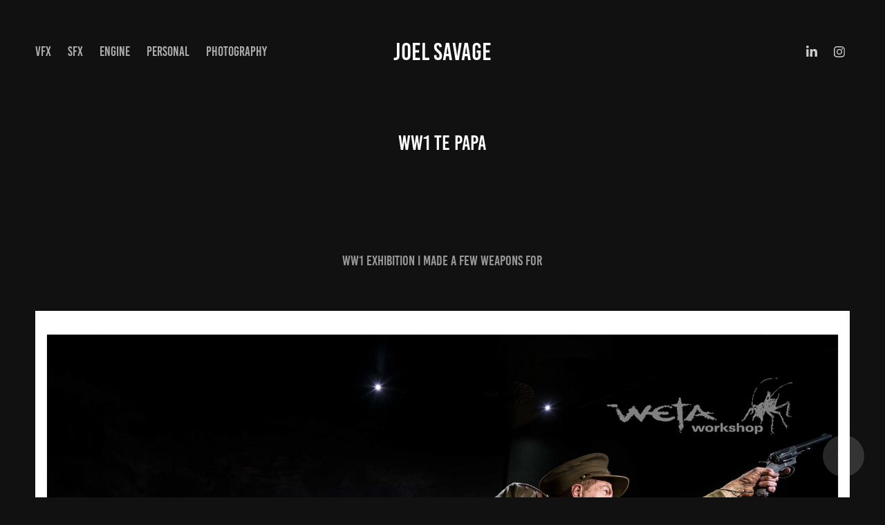

--- FILE ---
content_type: text/html; charset=utf-8
request_url: https://joelsavage.com/ww1-te-papa
body_size: 8896
content:
<!DOCTYPE HTML>
<html lang="en-US">
<head>
  <meta charset="UTF-8" />
  <meta name="viewport" content="width=device-width, initial-scale=1" />
      <meta name="twitter:card"  content="summary_large_image" />
      <meta name="twitter:site"  content="@AdobePortfolio" />
      <meta  property="og:title" content="Joel Savage - WW1 Te Papa" />
      <meta  property="og:image" content="https://pro2-bar-s3-cdn-cf4.myportfolio.com/ee1bd401396c7af42e9f4440a1a53cd4/ff781b88-e146-42b5-81b3-e32be248e049_car_16x9.jpg?h=8e9922962d50548489faa1f8b04c4e5c" />
      <link rel="icon" href="[data-uri]"  />
      <link rel="stylesheet" href="/dist/css/main.css" type="text/css" />
      <link rel="stylesheet" href="https://pro2-bar-s3-cdn-cf6.myportfolio.com/ee1bd401396c7af42e9f4440a1a53cd4/717829a48b5fad64747b7bf2f577ae731614028257.css?h=83bc0c237c4cf541d63f8f03f2abf21a" type="text/css" />
    <link rel="canonical" href="https://joelsavage.com/ww1-te-papa" />
      <title>Joel Savage - WW1 Te Papa</title>
    <script type="text/javascript" src="//use.typekit.net/ik/[base64].js?cb=35f77bfb8b50944859ea3d3804e7194e7a3173fb" async onload="
    try {
      window.Typekit.load();
    } catch (e) {
      console.warn('Typekit not loaded.');
    }
    "></script>
</head>
  <body class="transition-enabled">  <div class='page-background-video page-background-video-with-panel'>
  </div>
  <div class="js-responsive-nav">
    <div class="responsive-nav has-social">
      <div class="close-responsive-click-area js-close-responsive-nav">
        <div class="close-responsive-button"></div>
      </div>
          <nav class="nav-container" data-hover-hint="nav" data-hover-hint-placement="bottom-start">
                <div class="gallery-title"><a href="/vfx" >VFX</a></div>
                <div class="gallery-title"><a href="/sfx" >SFX</a></div>
                <div class="gallery-title"><a href="/game" >ENGINE</a></div>
                <div class="gallery-title"><a href="/personal" >PERSONAL</a></div>
      <div class="link-title">
        <a href="https://www.flickr.com/photos/188700851@N02/">PHOTOGRAPHY</a>
      </div>
          </nav>
        <div class="social pf-nav-social" data-context="theme.nav" data-hover-hint="navSocialIcons" data-hover-hint-placement="bottom-start">
          <ul>
                  <li>
                    <a href="https://www.linkedin.com/in/joel-savage-1b4b327b/" target="_blank">
                      <svg version="1.1" id="Layer_1" xmlns="http://www.w3.org/2000/svg" xmlns:xlink="http://www.w3.org/1999/xlink" viewBox="0 0 30 24" style="enable-background:new 0 0 30 24;" xml:space="preserve" class="icon">
                      <path id="path-1_24_" d="M19.6,19v-5.8c0-1.4-0.5-2.4-1.7-2.4c-1,0-1.5,0.7-1.8,1.3C16,12.3,16,12.6,16,13v6h-3.4
                        c0,0,0.1-9.8,0-10.8H16v1.5c0,0,0,0,0,0h0v0C16.4,9,17.2,7.9,19,7.9c2.3,0,4,1.5,4,4.9V19H19.6z M8.9,6.7L8.9,6.7
                        C7.7,6.7,7,5.9,7,4.9C7,3.8,7.8,3,8.9,3s1.9,0.8,1.9,1.9C10.9,5.9,10.1,6.7,8.9,6.7z M10.6,19H7.2V8.2h3.4V19z"/>
                      </svg>
                    </a>
                  </li>
                  <li>
                    <a href="https://www.instagram.com/jaysavaage/?hl=en" target="_blank">
                      <svg version="1.1" id="Layer_1" xmlns="http://www.w3.org/2000/svg" xmlns:xlink="http://www.w3.org/1999/xlink" viewBox="0 0 30 24" style="enable-background:new 0 0 30 24;" xml:space="preserve" class="icon">
                      <g>
                        <path d="M15,5.4c2.1,0,2.4,0,3.2,0c0.8,0,1.2,0.2,1.5,0.3c0.4,0.1,0.6,0.3,0.9,0.6c0.3,0.3,0.5,0.5,0.6,0.9
                          c0.1,0.3,0.2,0.7,0.3,1.5c0,0.8,0,1.1,0,3.2s0,2.4,0,3.2c0,0.8-0.2,1.2-0.3,1.5c-0.1,0.4-0.3,0.6-0.6,0.9c-0.3,0.3-0.5,0.5-0.9,0.6
                          c-0.3,0.1-0.7,0.2-1.5,0.3c-0.8,0-1.1,0-3.2,0s-2.4,0-3.2,0c-0.8,0-1.2-0.2-1.5-0.3c-0.4-0.1-0.6-0.3-0.9-0.6
                          c-0.3-0.3-0.5-0.5-0.6-0.9c-0.1-0.3-0.2-0.7-0.3-1.5c0-0.8,0-1.1,0-3.2s0-2.4,0-3.2c0-0.8,0.2-1.2,0.3-1.5c0.1-0.4,0.3-0.6,0.6-0.9
                          c0.3-0.3,0.5-0.5,0.9-0.6c0.3-0.1,0.7-0.2,1.5-0.3C12.6,5.4,12.9,5.4,15,5.4 M15,4c-2.2,0-2.4,0-3.3,0c-0.9,0-1.4,0.2-1.9,0.4
                          c-0.5,0.2-1,0.5-1.4,0.9C7.9,5.8,7.6,6.2,7.4,6.8C7.2,7.3,7.1,7.9,7,8.7C7,9.6,7,9.8,7,12s0,2.4,0,3.3c0,0.9,0.2,1.4,0.4,1.9
                          c0.2,0.5,0.5,1,0.9,1.4c0.4,0.4,0.9,0.7,1.4,0.9c0.5,0.2,1.1,0.3,1.9,0.4c0.9,0,1.1,0,3.3,0s2.4,0,3.3,0c0.9,0,1.4-0.2,1.9-0.4
                          c0.5-0.2,1-0.5,1.4-0.9c0.4-0.4,0.7-0.9,0.9-1.4c0.2-0.5,0.3-1.1,0.4-1.9c0-0.9,0-1.1,0-3.3s0-2.4,0-3.3c0-0.9-0.2-1.4-0.4-1.9
                          c-0.2-0.5-0.5-1-0.9-1.4c-0.4-0.4-0.9-0.7-1.4-0.9c-0.5-0.2-1.1-0.3-1.9-0.4C17.4,4,17.2,4,15,4L15,4L15,4z"/>
                        <path d="M15,7.9c-2.3,0-4.1,1.8-4.1,4.1s1.8,4.1,4.1,4.1s4.1-1.8,4.1-4.1S17.3,7.9,15,7.9L15,7.9z M15,14.7c-1.5,0-2.7-1.2-2.7-2.7
                          c0-1.5,1.2-2.7,2.7-2.7s2.7,1.2,2.7,2.7C17.7,13.5,16.5,14.7,15,14.7L15,14.7z"/>
                        <path d="M20.2,7.7c0,0.5-0.4,1-1,1s-1-0.4-1-1s0.4-1,1-1S20.2,7.2,20.2,7.7L20.2,7.7z"/>
                      </g>
                      </svg>
                    </a>
                  </li>
          </ul>
        </div>
    </div>
  </div>
    <header class="site-header js-site-header " data-context="theme.nav" data-hover-hint="nav" data-hover-hint-placement="top-start">
        <nav class="nav-container" data-hover-hint="nav" data-hover-hint-placement="bottom-start">
                <div class="gallery-title"><a href="/vfx" >VFX</a></div>
                <div class="gallery-title"><a href="/sfx" >SFX</a></div>
                <div class="gallery-title"><a href="/game" >ENGINE</a></div>
                <div class="gallery-title"><a href="/personal" >PERSONAL</a></div>
      <div class="link-title">
        <a href="https://www.flickr.com/photos/188700851@N02/">PHOTOGRAPHY</a>
      </div>
        </nav>
        <div class="logo-wrap" data-context="theme.logo.header" data-hover-hint="logo" data-hover-hint-placement="bottom-start">
          <div class="logo e2e-site-logo-text logo-text  ">
              <a href="" class="preserve-whitespace">JOEL SAVAGE</a>

          </div>
        </div>
        <div class="social pf-nav-social" data-context="theme.nav" data-hover-hint="navSocialIcons" data-hover-hint-placement="bottom-start">
          <ul>
                  <li>
                    <a href="https://www.linkedin.com/in/joel-savage-1b4b327b/" target="_blank">
                      <svg version="1.1" id="Layer_1" xmlns="http://www.w3.org/2000/svg" xmlns:xlink="http://www.w3.org/1999/xlink" viewBox="0 0 30 24" style="enable-background:new 0 0 30 24;" xml:space="preserve" class="icon">
                      <path id="path-1_24_" d="M19.6,19v-5.8c0-1.4-0.5-2.4-1.7-2.4c-1,0-1.5,0.7-1.8,1.3C16,12.3,16,12.6,16,13v6h-3.4
                        c0,0,0.1-9.8,0-10.8H16v1.5c0,0,0,0,0,0h0v0C16.4,9,17.2,7.9,19,7.9c2.3,0,4,1.5,4,4.9V19H19.6z M8.9,6.7L8.9,6.7
                        C7.7,6.7,7,5.9,7,4.9C7,3.8,7.8,3,8.9,3s1.9,0.8,1.9,1.9C10.9,5.9,10.1,6.7,8.9,6.7z M10.6,19H7.2V8.2h3.4V19z"/>
                      </svg>
                    </a>
                  </li>
                  <li>
                    <a href="https://www.instagram.com/jaysavaage/?hl=en" target="_blank">
                      <svg version="1.1" id="Layer_1" xmlns="http://www.w3.org/2000/svg" xmlns:xlink="http://www.w3.org/1999/xlink" viewBox="0 0 30 24" style="enable-background:new 0 0 30 24;" xml:space="preserve" class="icon">
                      <g>
                        <path d="M15,5.4c2.1,0,2.4,0,3.2,0c0.8,0,1.2,0.2,1.5,0.3c0.4,0.1,0.6,0.3,0.9,0.6c0.3,0.3,0.5,0.5,0.6,0.9
                          c0.1,0.3,0.2,0.7,0.3,1.5c0,0.8,0,1.1,0,3.2s0,2.4,0,3.2c0,0.8-0.2,1.2-0.3,1.5c-0.1,0.4-0.3,0.6-0.6,0.9c-0.3,0.3-0.5,0.5-0.9,0.6
                          c-0.3,0.1-0.7,0.2-1.5,0.3c-0.8,0-1.1,0-3.2,0s-2.4,0-3.2,0c-0.8,0-1.2-0.2-1.5-0.3c-0.4-0.1-0.6-0.3-0.9-0.6
                          c-0.3-0.3-0.5-0.5-0.6-0.9c-0.1-0.3-0.2-0.7-0.3-1.5c0-0.8,0-1.1,0-3.2s0-2.4,0-3.2c0-0.8,0.2-1.2,0.3-1.5c0.1-0.4,0.3-0.6,0.6-0.9
                          c0.3-0.3,0.5-0.5,0.9-0.6c0.3-0.1,0.7-0.2,1.5-0.3C12.6,5.4,12.9,5.4,15,5.4 M15,4c-2.2,0-2.4,0-3.3,0c-0.9,0-1.4,0.2-1.9,0.4
                          c-0.5,0.2-1,0.5-1.4,0.9C7.9,5.8,7.6,6.2,7.4,6.8C7.2,7.3,7.1,7.9,7,8.7C7,9.6,7,9.8,7,12s0,2.4,0,3.3c0,0.9,0.2,1.4,0.4,1.9
                          c0.2,0.5,0.5,1,0.9,1.4c0.4,0.4,0.9,0.7,1.4,0.9c0.5,0.2,1.1,0.3,1.9,0.4c0.9,0,1.1,0,3.3,0s2.4,0,3.3,0c0.9,0,1.4-0.2,1.9-0.4
                          c0.5-0.2,1-0.5,1.4-0.9c0.4-0.4,0.7-0.9,0.9-1.4c0.2-0.5,0.3-1.1,0.4-1.9c0-0.9,0-1.1,0-3.3s0-2.4,0-3.3c0-0.9-0.2-1.4-0.4-1.9
                          c-0.2-0.5-0.5-1-0.9-1.4c-0.4-0.4-0.9-0.7-1.4-0.9c-0.5-0.2-1.1-0.3-1.9-0.4C17.4,4,17.2,4,15,4L15,4L15,4z"/>
                        <path d="M15,7.9c-2.3,0-4.1,1.8-4.1,4.1s1.8,4.1,4.1,4.1s4.1-1.8,4.1-4.1S17.3,7.9,15,7.9L15,7.9z M15,14.7c-1.5,0-2.7-1.2-2.7-2.7
                          c0-1.5,1.2-2.7,2.7-2.7s2.7,1.2,2.7,2.7C17.7,13.5,16.5,14.7,15,14.7L15,14.7z"/>
                        <path d="M20.2,7.7c0,0.5-0.4,1-1,1s-1-0.4-1-1s0.4-1,1-1S20.2,7.2,20.2,7.7L20.2,7.7z"/>
                      </g>
                      </svg>
                    </a>
                  </li>
          </ul>
        </div>
        <div class="hamburger-click-area js-hamburger">
          <div class="hamburger">
            <i></i>
            <i></i>
            <i></i>
          </div>
        </div>
    </header>
    <div class="header-placeholder"></div>
  <div class="site-wrap cfix js-site-wrap">
    <div class="site-container">
      <div class="site-content e2e-site-content">
        <main>
  <div class="page-container" data-context="page.page.container" data-hover-hint="pageContainer">
    <section class="page standard-modules">
        <header class="page-header content" data-context="pages" data-identity="id:p5aeae8cc29c8cc9de3fd7e728d2df3b0cce0279cbf77443a66cd9" data-hover-hint="pageHeader" data-hover-hint-id="p5aeae8cc29c8cc9de3fd7e728d2df3b0cce0279cbf77443a66cd9">
            <h1 class="title preserve-whitespace e2e-site-logo-text">WW1 Te Papa</h1>
            <p class="description"></p>
        </header>
      <div class="page-content js-page-content" data-context="pages" data-identity="id:p5aeae8cc29c8cc9de3fd7e728d2df3b0cce0279cbf77443a66cd9">
        <div id="project-canvas" class="js-project-modules modules content">
          <div id="project-modules">
              
              
              
              
              
              <div class="project-module module text project-module-text align-center js-project-module e2e-site-project-module-text">
  <div class="rich-text js-text-editable module-text"><div>WW1 Exhibition I made a few weapons for</div></div>
</div>

              
              
              
              
              
              <div class="project-module module image project-module-image js-js-project-module" >

  

  
     <div class="js-lightbox" data-src="https://pro2-bar-s3-cdn-cf4.myportfolio.com/ee1bd401396c7af42e9f4440a1a53cd4/fbefeb58-ecad-4994-a340-fbf762d36f87.jpg?h=d30b254c365c7840c6af0bb150aedc6f">
           <img
             class="js-lazy e2e-site-project-module-image"
             src="[data-uri]"
             data-src="https://pro2-bar-s3-cdn-cf4.myportfolio.com/ee1bd401396c7af42e9f4440a1a53cd4/fbefeb58-ecad-4994-a340-fbf762d36f87_rw_1920.jpg?h=7d6ea53537a51fb3fc1483887a4fd43d"
             data-srcset="https://pro2-bar-s3-cdn-cf4.myportfolio.com/ee1bd401396c7af42e9f4440a1a53cd4/fbefeb58-ecad-4994-a340-fbf762d36f87_rw_600.jpg?h=4a4827659f8b81d86a932a37a2fc3b8f 600w,https://pro2-bar-s3-cdn-cf4.myportfolio.com/ee1bd401396c7af42e9f4440a1a53cd4/fbefeb58-ecad-4994-a340-fbf762d36f87_rw_1200.jpg?h=a1887373ee05422c31bd817a518022cd 1200w,https://pro2-bar-s3-cdn-cf4.myportfolio.com/ee1bd401396c7af42e9f4440a1a53cd4/fbefeb58-ecad-4994-a340-fbf762d36f87_rw_1920.jpg?h=7d6ea53537a51fb3fc1483887a4fd43d 1754w,"
             data-sizes="(max-width: 1754px) 100vw, 1754px"
             width="1754"
             height="0"
             style="padding-bottom: 70.5%; background: rgba(0, 0, 0, 0.03)"
             
           >
     </div>
  

</div>

              
              
              
              
              
              
              
              
              
              <div class="project-module module image project-module-image js-js-project-module" >

  

  
     <div class="js-lightbox" data-src="https://pro2-bar-s3-cdn-cf1.myportfolio.com/ee1bd401396c7af42e9f4440a1a53cd4/2a833354-4da7-4c73-8c35-95e229435a85.jpg?h=5cd9e6e8ecafe1222a71eebb4cae743a">
           <img
             class="js-lazy e2e-site-project-module-image"
             src="[data-uri]"
             data-src="https://pro2-bar-s3-cdn-cf1.myportfolio.com/ee1bd401396c7af42e9f4440a1a53cd4/2a833354-4da7-4c73-8c35-95e229435a85_rw_1920.jpg?h=83b32d25053194d4b67ebd26b33f2f62"
             data-srcset="https://pro2-bar-s3-cdn-cf1.myportfolio.com/ee1bd401396c7af42e9f4440a1a53cd4/2a833354-4da7-4c73-8c35-95e229435a85_rw_600.jpg?h=5f23813977beb41f3bbc4df1a7b44c5e 600w,https://pro2-bar-s3-cdn-cf1.myportfolio.com/ee1bd401396c7af42e9f4440a1a53cd4/2a833354-4da7-4c73-8c35-95e229435a85_rw_1200.jpg?h=8d57e9aa7ffe82ff152f8dbea98a3e19 1200w,https://pro2-bar-s3-cdn-cf1.myportfolio.com/ee1bd401396c7af42e9f4440a1a53cd4/2a833354-4da7-4c73-8c35-95e229435a85_rw_1920.jpg?h=83b32d25053194d4b67ebd26b33f2f62 1754w,"
             data-sizes="(max-width: 1754px) 100vw, 1754px"
             width="1754"
             height="0"
             style="padding-bottom: 70.5%; background: rgba(0, 0, 0, 0.03)"
             
           >
     </div>
  

</div>

              
              
              
              
              
              
              
              
              
              <div class="project-module module image project-module-image js-js-project-module" >

  

  
     <div class="js-lightbox" data-src="https://pro2-bar-s3-cdn-cf2.myportfolio.com/ee1bd401396c7af42e9f4440a1a53cd4/d78546bd-a573-48b9-934c-3e61508d568f.jpg?h=66a40ab63c1e190a4651b0c8b1a70f24">
           <img
             class="js-lazy e2e-site-project-module-image"
             src="[data-uri]"
             data-src="https://pro2-bar-s3-cdn-cf2.myportfolio.com/ee1bd401396c7af42e9f4440a1a53cd4/d78546bd-a573-48b9-934c-3e61508d568f_rw_1200.jpg?h=3e85334d9324138e7fdd6e6aeb182903"
             data-srcset="https://pro2-bar-s3-cdn-cf2.myportfolio.com/ee1bd401396c7af42e9f4440a1a53cd4/d78546bd-a573-48b9-934c-3e61508d568f_rw_600.jpg?h=7140c0513e7535b2ed776b03c7b023eb 600w,https://pro2-bar-s3-cdn-cf2.myportfolio.com/ee1bd401396c7af42e9f4440a1a53cd4/d78546bd-a573-48b9-934c-3e61508d568f_rw_1200.jpg?h=3e85334d9324138e7fdd6e6aeb182903 1200w,"
             data-sizes="(max-width: 1200px) 100vw, 1200px"
             width="1200"
             height="0"
             style="padding-bottom: 141.5%; background: rgba(0, 0, 0, 0.03)"
             
           >
     </div>
  

</div>

              
              
              
              
              
              
              
              
              
              <div class="project-module module image project-module-image js-js-project-module" >

  

  
     <div class="js-lightbox" data-src="https://pro2-bar-s3-cdn-cf4.myportfolio.com/ee1bd401396c7af42e9f4440a1a53cd4/54f87e3a-2dac-4e56-9c7f-a8f9fc33625a.jpg?h=54b0d4fde4fa05bd53041fc0732f037c">
           <img
             class="js-lazy e2e-site-project-module-image"
             src="[data-uri]"
             data-src="https://pro2-bar-s3-cdn-cf4.myportfolio.com/ee1bd401396c7af42e9f4440a1a53cd4/54f87e3a-2dac-4e56-9c7f-a8f9fc33625a_rw_1920.jpg?h=089ce32a9fa2eb0c0e1baad120facc19"
             data-srcset="https://pro2-bar-s3-cdn-cf4.myportfolio.com/ee1bd401396c7af42e9f4440a1a53cd4/54f87e3a-2dac-4e56-9c7f-a8f9fc33625a_rw_600.jpg?h=39d56fc15df51efb913e9b17075000c3 600w,https://pro2-bar-s3-cdn-cf4.myportfolio.com/ee1bd401396c7af42e9f4440a1a53cd4/54f87e3a-2dac-4e56-9c7f-a8f9fc33625a_rw_1200.jpg?h=5061d37a3961d3922de2d3248740a85f 1200w,https://pro2-bar-s3-cdn-cf4.myportfolio.com/ee1bd401396c7af42e9f4440a1a53cd4/54f87e3a-2dac-4e56-9c7f-a8f9fc33625a_rw_1920.jpg?h=089ce32a9fa2eb0c0e1baad120facc19 1754w,"
             data-sizes="(max-width: 1754px) 100vw, 1754px"
             width="1754"
             height="0"
             style="padding-bottom: 70.5%; background: rgba(0, 0, 0, 0.03)"
             
           >
     </div>
  

</div>

              
              
              
              
              
              
              
              
              
              <div class="project-module module image project-module-image js-js-project-module" >

  

  
     <div class="js-lightbox" data-src="https://pro2-bar-s3-cdn-cf6.myportfolio.com/ee1bd401396c7af42e9f4440a1a53cd4/0b6fae76-19f6-412e-8d45-5ac456dbd0ed.jpg?h=5fd3b7f519a1c82fd25d977457e894af">
           <img
             class="js-lazy e2e-site-project-module-image"
             src="[data-uri]"
             data-src="https://pro2-bar-s3-cdn-cf6.myportfolio.com/ee1bd401396c7af42e9f4440a1a53cd4/0b6fae76-19f6-412e-8d45-5ac456dbd0ed_rw_1920.jpg?h=4a220404d5ac9bd9c4e8b7fd449ea258"
             data-srcset="https://pro2-bar-s3-cdn-cf6.myportfolio.com/ee1bd401396c7af42e9f4440a1a53cd4/0b6fae76-19f6-412e-8d45-5ac456dbd0ed_rw_600.jpg?h=c09ec77ec4f88c1d476842a111441e21 600w,https://pro2-bar-s3-cdn-cf6.myportfolio.com/ee1bd401396c7af42e9f4440a1a53cd4/0b6fae76-19f6-412e-8d45-5ac456dbd0ed_rw_1200.jpg?h=a13f52d3d1dc7090ed5e5878e3ae2daf 1200w,https://pro2-bar-s3-cdn-cf6.myportfolio.com/ee1bd401396c7af42e9f4440a1a53cd4/0b6fae76-19f6-412e-8d45-5ac456dbd0ed_rw_1920.jpg?h=4a220404d5ac9bd9c4e8b7fd449ea258 1754w,"
             data-sizes="(max-width: 1754px) 100vw, 1754px"
             width="1754"
             height="0"
             style="padding-bottom: 70.5%; background: rgba(0, 0, 0, 0.03)"
             
           >
     </div>
  

</div>

              
              
              
              
              
              
              
              
              
              <div class="project-module module image project-module-image js-js-project-module" >

  

  
     <div class="js-lightbox" data-src="https://pro2-bar-s3-cdn-cf1.myportfolio.com/ee1bd401396c7af42e9f4440a1a53cd4/9b5e2e33-5859-41ed-ac69-79f37b6a5214.jpg?h=f56a70c30dde1fef5dc2ca72aba007fa">
           <img
             class="js-lazy e2e-site-project-module-image"
             src="[data-uri]"
             data-src="https://pro2-bar-s3-cdn-cf1.myportfolio.com/ee1bd401396c7af42e9f4440a1a53cd4/9b5e2e33-5859-41ed-ac69-79f37b6a5214_rw_1200.jpg?h=67fc233fdf83ee422b2a57bf0d3782b0"
             data-srcset="https://pro2-bar-s3-cdn-cf1.myportfolio.com/ee1bd401396c7af42e9f4440a1a53cd4/9b5e2e33-5859-41ed-ac69-79f37b6a5214_rw_600.jpg?h=cdb6d4c2dc26c69892ada06947e47972 600w,https://pro2-bar-s3-cdn-cf1.myportfolio.com/ee1bd401396c7af42e9f4440a1a53cd4/9b5e2e33-5859-41ed-ac69-79f37b6a5214_rw_1200.jpg?h=67fc233fdf83ee422b2a57bf0d3782b0 1200w,"
             data-sizes="(max-width: 1200px) 100vw, 1200px"
             width="1200"
             height="0"
             style="padding-bottom: 141.5%; background: rgba(0, 0, 0, 0.03)"
             
           >
     </div>
  

</div>

              
              
              
              
              
              
              
              
              
              <div class="project-module module image project-module-image js-js-project-module" >

  

  
     <div class="js-lightbox" data-src="https://pro2-bar-s3-cdn-cf1.myportfolio.com/ee1bd401396c7af42e9f4440a1a53cd4/292260f8-c050-4c3d-bad5-0b2aca53f7f4.jpg?h=7fba75efc09ee731d4ebede4f6b9368c">
           <img
             class="js-lazy e2e-site-project-module-image"
             src="[data-uri]"
             data-src="https://pro2-bar-s3-cdn-cf1.myportfolio.com/ee1bd401396c7af42e9f4440a1a53cd4/292260f8-c050-4c3d-bad5-0b2aca53f7f4_rw_1200.jpg?h=e41fbbbd65bc19636fa51f481439c440"
             data-srcset="https://pro2-bar-s3-cdn-cf1.myportfolio.com/ee1bd401396c7af42e9f4440a1a53cd4/292260f8-c050-4c3d-bad5-0b2aca53f7f4_rw_600.jpg?h=b6b57b11dc266631d018d8fa0d725bb5 600w,https://pro2-bar-s3-cdn-cf1.myportfolio.com/ee1bd401396c7af42e9f4440a1a53cd4/292260f8-c050-4c3d-bad5-0b2aca53f7f4_rw_1200.jpg?h=e41fbbbd65bc19636fa51f481439c440 1200w,"
             data-sizes="(max-width: 1200px) 100vw, 1200px"
             width="1200"
             height="0"
             style="padding-bottom: 141.5%; background: rgba(0, 0, 0, 0.03)"
             
           >
     </div>
  

</div>

              
              
              
              
              
              
              
              
          </div>
        </div>
      </div>
    </section>
          <section class="other-projects" data-context="page.page.other_pages" data-hover-hint="otherPages">
            <div class="title-wrapper">
              <div class="title-container">
                  <h3 class="other-projects-title preserve-whitespace">You may also like</h3>
              </div>
            </div>
            <div class="project-covers">
                  <a class="project-cover js-project-cover-touch hold-space" href="/gits" data-context="pages" data-identity="id:p5aeae8cb42d3f141725fa1ddb10f990238837cb55ff203cf2915d">
                    <div class="cover-content-container">
                      <div class="cover-image-wrap">
                        <div class="cover-image">
                            <div class="cover cover-normal">

            <img
              class="cover__img js-lazy"
              src="https://pro2-bar-s3-cdn-cf1.myportfolio.com/ee1bd401396c7af42e9f4440a1a53cd4/cc64ac57-aae4-4912-90f4-4e29c7423e8b_carw_16x9x32.jpg?h=5388a4e3ec41e3c99ab9b4a7a01b9b0a"
              data-src="https://pro2-bar-s3-cdn-cf1.myportfolio.com/ee1bd401396c7af42e9f4440a1a53cd4/cc64ac57-aae4-4912-90f4-4e29c7423e8b_car_16x9.jpg?h=2f8056afc1d9f955cebf6eef2e9311b8"
              data-srcset="https://pro2-bar-s3-cdn-cf1.myportfolio.com/ee1bd401396c7af42e9f4440a1a53cd4/cc64ac57-aae4-4912-90f4-4e29c7423e8b_carw_16x9x640.jpg?h=c5c354e3fb3bf4682e9d6d21a9d413f4 640w, https://pro2-bar-s3-cdn-cf1.myportfolio.com/ee1bd401396c7af42e9f4440a1a53cd4/cc64ac57-aae4-4912-90f4-4e29c7423e8b_carw_16x9x1280.jpg?h=5786216ea57b547b1fd5e2ae354ae271 1280w, https://pro2-bar-s3-cdn-cf1.myportfolio.com/ee1bd401396c7af42e9f4440a1a53cd4/cc64ac57-aae4-4912-90f4-4e29c7423e8b_carw_16x9x1366.jpg?h=0fb97e6f160d1a822a5fc3d1f87cfb06 1366w, https://pro2-bar-s3-cdn-cf1.myportfolio.com/ee1bd401396c7af42e9f4440a1a53cd4/cc64ac57-aae4-4912-90f4-4e29c7423e8b_carw_16x9x1920.jpg?h=e73f9aaf142895b7a50ea63ba525d388 1920w, https://pro2-bar-s3-cdn-cf1.myportfolio.com/ee1bd401396c7af42e9f4440a1a53cd4/cc64ac57-aae4-4912-90f4-4e29c7423e8b_carw_16x9x2560.jpg?h=a36e273de0704b887291868cf54226bc 2560w, https://pro2-bar-s3-cdn-cf1.myportfolio.com/ee1bd401396c7af42e9f4440a1a53cd4/cc64ac57-aae4-4912-90f4-4e29c7423e8b_carw_16x9x5120.jpg?h=49c96dde418e9378cded766e04486164 5120w"
              data-sizes="(max-width: 540px) 100vw, (max-width: 768px) 50vw, calc(1400px / 2)"
            >
                                      </div>
                        </div>
                      </div>
                      <div class="details-wrap">
                        <div class="details">
                          <div class="details-inner">
                              <div class="title preserve-whitespace">GITS</div>
                              <div class="date">2018</div>
                          </div>
                        </div>
                      </div>
                    </div>
                  </a>
                  <a class="project-cover js-project-cover-touch hold-space" href="/i-am-mother-1" data-context="pages" data-identity="id:p60341a279b91cbc36cbf43b4b3aebc8ebbdc6b529d142d99539c5">
                    <div class="cover-content-container">
                      <div class="cover-image-wrap">
                        <div class="cover-image">
                            <div class="cover cover-normal">

            <img
              class="cover__img js-lazy"
              src="https://pro2-bar-s3-cdn-cf.myportfolio.com/ee1bd401396c7af42e9f4440a1a53cd4/8c7a52d0-1247-42a4-8e82-9dd2ee158702_carw_16x9x32.jpg?h=f397be0d117129a61a1f5dfb2d683ff1"
              data-src="https://pro2-bar-s3-cdn-cf.myportfolio.com/ee1bd401396c7af42e9f4440a1a53cd4/8c7a52d0-1247-42a4-8e82-9dd2ee158702_car_16x9.jpg?h=98fc2b80e92846085932ebafaab867b0"
              data-srcset="https://pro2-bar-s3-cdn-cf.myportfolio.com/ee1bd401396c7af42e9f4440a1a53cd4/8c7a52d0-1247-42a4-8e82-9dd2ee158702_carw_16x9x640.jpg?h=40787f9d0785157277b3a77d754368fb 640w, https://pro2-bar-s3-cdn-cf.myportfolio.com/ee1bd401396c7af42e9f4440a1a53cd4/8c7a52d0-1247-42a4-8e82-9dd2ee158702_carw_16x9x1280.jpg?h=02182f72cc2f84efbebf3366edd956d4 1280w, https://pro2-bar-s3-cdn-cf.myportfolio.com/ee1bd401396c7af42e9f4440a1a53cd4/8c7a52d0-1247-42a4-8e82-9dd2ee158702_carw_16x9x1366.jpg?h=08cf4fcaf7fdd4f7b393b01fef91fc15 1366w, https://pro2-bar-s3-cdn-cf.myportfolio.com/ee1bd401396c7af42e9f4440a1a53cd4/8c7a52d0-1247-42a4-8e82-9dd2ee158702_carw_16x9x1920.jpg?h=e48fbe5cc2a16d7610e925db83a69a28 1920w, https://pro2-bar-s3-cdn-cf.myportfolio.com/ee1bd401396c7af42e9f4440a1a53cd4/8c7a52d0-1247-42a4-8e82-9dd2ee158702_carw_16x9x2560.jpg?h=876e00d62162b832878b71c4d7c6d6a3 2560w, https://pro2-bar-s3-cdn-cf.myportfolio.com/ee1bd401396c7af42e9f4440a1a53cd4/8c7a52d0-1247-42a4-8e82-9dd2ee158702_carw_16x9x5120.jpg?h=e5de6a25645f5d2c1af9fe0c7fe8a617 5120w"
              data-sizes="(max-width: 540px) 100vw, (max-width: 768px) 50vw, calc(1400px / 2)"
            >
                                      </div>
                        </div>
                      </div>
                      <div class="details-wrap">
                        <div class="details">
                          <div class="details-inner">
                              <div class="title preserve-whitespace">I AM MOTHER</div>
                              <div class="date">2019</div>
                          </div>
                        </div>
                      </div>
                    </div>
                  </a>
                  <a class="project-cover js-project-cover-touch hold-space" href="/gits-major-skeleton" data-context="pages" data-identity="id:p5a833a4ceef947172d322cc143372d2eb3ee93b468f2bfadec2c5">
                    <div class="cover-content-container">
                      <div class="cover-image-wrap">
                        <div class="cover-image">
                            <div class="cover cover-normal">

            <img
              class="cover__img js-lazy"
              src="https://pro2-bar-s3-cdn-cf5.myportfolio.com/ee1bd401396c7af42e9f4440a1a53cd4/69071423-c235-47e2-88bd-ddb978a2385d_carw_16x9x32.jpg?h=52a9a99130c52d7775f3b2e069b3c897"
              data-src="https://pro2-bar-s3-cdn-cf5.myportfolio.com/ee1bd401396c7af42e9f4440a1a53cd4/69071423-c235-47e2-88bd-ddb978a2385d_car_16x9.jpg?h=9a8482843cc277d4a8eecf30df228df2"
              data-srcset="https://pro2-bar-s3-cdn-cf5.myportfolio.com/ee1bd401396c7af42e9f4440a1a53cd4/69071423-c235-47e2-88bd-ddb978a2385d_carw_16x9x640.jpg?h=1a7c79e5a97dc9356febae189302eff4 640w, https://pro2-bar-s3-cdn-cf5.myportfolio.com/ee1bd401396c7af42e9f4440a1a53cd4/69071423-c235-47e2-88bd-ddb978a2385d_carw_16x9x1280.jpg?h=7470be7aeafbe162a8d7ee87b44714d3 1280w, https://pro2-bar-s3-cdn-cf5.myportfolio.com/ee1bd401396c7af42e9f4440a1a53cd4/69071423-c235-47e2-88bd-ddb978a2385d_carw_16x9x1366.jpg?h=6256e78add3f63a5e122ea8f83238eda 1366w, https://pro2-bar-s3-cdn-cf5.myportfolio.com/ee1bd401396c7af42e9f4440a1a53cd4/69071423-c235-47e2-88bd-ddb978a2385d_carw_16x9x1920.jpg?h=34230dd1f8890a4ee73655b56f0b368b 1920w, https://pro2-bar-s3-cdn-cf5.myportfolio.com/ee1bd401396c7af42e9f4440a1a53cd4/69071423-c235-47e2-88bd-ddb978a2385d_carw_16x9x2560.jpg?h=3b5b38a9a238399d6f70a09203662c97 2560w, https://pro2-bar-s3-cdn-cf5.myportfolio.com/ee1bd401396c7af42e9f4440a1a53cd4/69071423-c235-47e2-88bd-ddb978a2385d_carw_16x9x5120.jpg?h=aff0a7a6598f0ef641ec097961c9717c 5120w"
              data-sizes="(max-width: 540px) 100vw, (max-width: 768px) 50vw, calc(1400px / 2)"
            >
                                      </div>
                        </div>
                      </div>
                      <div class="details-wrap">
                        <div class="details">
                          <div class="details-inner">
                              <div class="title preserve-whitespace">GITS - Major Skeleton</div>
                              <div class="date">2017</div>
                          </div>
                        </div>
                      </div>
                    </div>
                  </a>
                  <a class="project-cover js-project-cover-touch hold-space" href="/pacific-rim-uprising-suits" data-context="pages" data-identity="id:p5aeae8cdf25147dc8f598bf3ee3f42f88500a53607cde87431107">
                    <div class="cover-content-container">
                      <div class="cover-image-wrap">
                        <div class="cover-image">
                            <div class="cover cover-normal">

            <img
              class="cover__img js-lazy"
              src="https://pro2-bar-s3-cdn-cf6.myportfolio.com/ee1bd401396c7af42e9f4440a1a53cd4/a5837bd9-6240-4b50-8b5d-6e9e4e3fad3c_carw_16x9x32.jpg?h=98f5c091f32bf02cbb4df0bdf1593631"
              data-src="https://pro2-bar-s3-cdn-cf6.myportfolio.com/ee1bd401396c7af42e9f4440a1a53cd4/a5837bd9-6240-4b50-8b5d-6e9e4e3fad3c_car_16x9.jpg?h=0d0a4a9ca146b0b0ca0b2c2774da6f35"
              data-srcset="https://pro2-bar-s3-cdn-cf6.myportfolio.com/ee1bd401396c7af42e9f4440a1a53cd4/a5837bd9-6240-4b50-8b5d-6e9e4e3fad3c_carw_16x9x640.jpg?h=febb781e7676f7246f1d35d03bac2063 640w, https://pro2-bar-s3-cdn-cf6.myportfolio.com/ee1bd401396c7af42e9f4440a1a53cd4/a5837bd9-6240-4b50-8b5d-6e9e4e3fad3c_carw_16x9x1280.jpg?h=4e858e064f002cec39da2bd18c2c1519 1280w, https://pro2-bar-s3-cdn-cf6.myportfolio.com/ee1bd401396c7af42e9f4440a1a53cd4/a5837bd9-6240-4b50-8b5d-6e9e4e3fad3c_carw_16x9x1366.jpg?h=77389fe69c5f39abaaaff3cefe96762f 1366w, https://pro2-bar-s3-cdn-cf6.myportfolio.com/ee1bd401396c7af42e9f4440a1a53cd4/a5837bd9-6240-4b50-8b5d-6e9e4e3fad3c_carw_16x9x1920.jpg?h=c858cf1e8e4cb8f94a784949c2e0e905 1920w, https://pro2-bar-s3-cdn-cf6.myportfolio.com/ee1bd401396c7af42e9f4440a1a53cd4/a5837bd9-6240-4b50-8b5d-6e9e4e3fad3c_carw_16x9x2560.jpg?h=75e52f963ee6992d0bac7c7737bda61e 2560w, https://pro2-bar-s3-cdn-cf6.myportfolio.com/ee1bd401396c7af42e9f4440a1a53cd4/a5837bd9-6240-4b50-8b5d-6e9e4e3fad3c_carw_16x9x5120.jpg?h=e396c9bfd3bc02bc754f93711729c949 5120w"
              data-sizes="(max-width: 540px) 100vw, (max-width: 768px) 50vw, calc(1400px / 2)"
            >
                                      </div>
                        </div>
                      </div>
                      <div class="details-wrap">
                        <div class="details">
                          <div class="details-inner">
                              <div class="title preserve-whitespace">Pacific Rim Uprising - Suits</div>
                              <div class="date">2018</div>
                          </div>
                        </div>
                      </div>
                    </div>
                  </a>
                  <a class="project-cover js-project-cover-touch hold-space" href="/gkr-print-files" data-context="pages" data-identity="id:p58eae94be9c52edf7d8c69c03dee2d10f0b89a456c6f365eea77a">
                    <div class="cover-content-container">
                      <div class="cover-image-wrap">
                        <div class="cover-image">
                            <div class="cover cover-normal">

            <img
              class="cover__img js-lazy"
              src="https://pro2-bar-s3-cdn-cf5.myportfolio.com/ee1bd401396c7af42e9f4440a1a53cd4/67639ef9091870e4e70368c035ab37eed5f29e779f38a66fc095a54d7cb48ba11e61a77d47a2cce8_carw_16x9x32.jpg?h=05c3c391967cf051c8fc9a8691ef5e24&amp;url=aHR0cHM6Ly9taXItczMtY2RuLWNmLmJlaGFuY2UubmV0L3Byb2plY3RzL29yaWdpbmFsLzAwMDY3MjUxMDYwNzE3LlkzSnZjQ3d4TnprMExERTBNRFFzTlRBNUxESTJNUS5qcGc="
              data-src="https://pro2-bar-s3-cdn-cf5.myportfolio.com/ee1bd401396c7af42e9f4440a1a53cd4/67639ef9091870e4e70368c035ab37eed5f29e779f38a66fc095a54d7cb48ba11e61a77d47a2cce8_car_16x9.jpg?h=6f1cdcb008650b73359534133de89e5a&amp;url=aHR0cHM6Ly9taXItczMtY2RuLWNmLmJlaGFuY2UubmV0L3Byb2plY3RzL29yaWdpbmFsLzAwMDY3MjUxMDYwNzE3LlkzSnZjQ3d4TnprMExERTBNRFFzTlRBNUxESTJNUS5qcGc="
              data-srcset="https://pro2-bar-s3-cdn-cf5.myportfolio.com/ee1bd401396c7af42e9f4440a1a53cd4/67639ef9091870e4e70368c035ab37eed5f29e779f38a66fc095a54d7cb48ba11e61a77d47a2cce8_carw_16x9x640.jpg?h=7d0c0caf6cdbb0ec184a6993a092ca3e&amp;url=aHR0cHM6Ly9taXItczMtY2RuLWNmLmJlaGFuY2UubmV0L3Byb2plY3RzL29yaWdpbmFsLzAwMDY3MjUxMDYwNzE3LlkzSnZjQ3d4TnprMExERTBNRFFzTlRBNUxESTJNUS5qcGc= 640w, https://pro2-bar-s3-cdn-cf5.myportfolio.com/ee1bd401396c7af42e9f4440a1a53cd4/67639ef9091870e4e70368c035ab37eed5f29e779f38a66fc095a54d7cb48ba11e61a77d47a2cce8_carw_16x9x1280.jpg?h=e84439a5396cec70c5add13dfa7512fc&amp;url=aHR0cHM6Ly9taXItczMtY2RuLWNmLmJlaGFuY2UubmV0L3Byb2plY3RzL29yaWdpbmFsLzAwMDY3MjUxMDYwNzE3LlkzSnZjQ3d4TnprMExERTBNRFFzTlRBNUxESTJNUS5qcGc= 1280w, https://pro2-bar-s3-cdn-cf5.myportfolio.com/ee1bd401396c7af42e9f4440a1a53cd4/67639ef9091870e4e70368c035ab37eed5f29e779f38a66fc095a54d7cb48ba11e61a77d47a2cce8_carw_16x9x1366.jpg?h=bf602f505b54438919c0dcdca078c64d&amp;url=aHR0cHM6Ly9taXItczMtY2RuLWNmLmJlaGFuY2UubmV0L3Byb2plY3RzL29yaWdpbmFsLzAwMDY3MjUxMDYwNzE3LlkzSnZjQ3d4TnprMExERTBNRFFzTlRBNUxESTJNUS5qcGc= 1366w, https://pro2-bar-s3-cdn-cf5.myportfolio.com/ee1bd401396c7af42e9f4440a1a53cd4/67639ef9091870e4e70368c035ab37eed5f29e779f38a66fc095a54d7cb48ba11e61a77d47a2cce8_carw_16x9x1920.jpg?h=ba9350f73f66d5fcea4f26bd239bcdb6&amp;url=aHR0cHM6Ly9taXItczMtY2RuLWNmLmJlaGFuY2UubmV0L3Byb2plY3RzL29yaWdpbmFsLzAwMDY3MjUxMDYwNzE3LlkzSnZjQ3d4TnprMExERTBNRFFzTlRBNUxESTJNUS5qcGc= 1920w, https://pro2-bar-s3-cdn-cf5.myportfolio.com/ee1bd401396c7af42e9f4440a1a53cd4/67639ef9091870e4e70368c035ab37eed5f29e779f38a66fc095a54d7cb48ba11e61a77d47a2cce8_carw_16x9x2560.jpg?h=702c9abbb0573650835c0e8162238005&amp;url=aHR0cHM6Ly9taXItczMtY2RuLWNmLmJlaGFuY2UubmV0L3Byb2plY3RzL29yaWdpbmFsLzAwMDY3MjUxMDYwNzE3LlkzSnZjQ3d4TnprMExERTBNRFFzTlRBNUxESTJNUS5qcGc= 2560w, https://pro2-bar-s3-cdn-cf5.myportfolio.com/ee1bd401396c7af42e9f4440a1a53cd4/67639ef9091870e4e70368c035ab37eed5f29e779f38a66fc095a54d7cb48ba11e61a77d47a2cce8_carw_16x9x5120.jpg?h=783dd62f7a9b4b03c5ae5e8a694d8759&amp;url=aHR0cHM6Ly9taXItczMtY2RuLWNmLmJlaGFuY2UubmV0L3Byb2plY3RzL29yaWdpbmFsLzAwMDY3MjUxMDYwNzE3LlkzSnZjQ3d4TnprMExERTBNRFFzTlRBNUxESTJNUS5qcGc= 5120w"
              data-sizes="(max-width: 540px) 100vw, (max-width: 768px) 50vw, calc(1400px / 2)"
            >
                                      </div>
                        </div>
                      </div>
                      <div class="details-wrap">
                        <div class="details">
                          <div class="details-inner">
                              <div class="title preserve-whitespace">GKR - Print Files</div>
                              <div class="date">2017</div>
                          </div>
                        </div>
                      </div>
                    </div>
                  </a>
                  <a class="project-cover js-project-cover-touch hold-space" href="/gkr-expansion" data-context="pages" data-identity="id:p5ba96782bacb5e5700e6dee57b3476f0df18bd51afe15b2c95487">
                    <div class="cover-content-container">
                      <div class="cover-image-wrap">
                        <div class="cover-image">
                            <div class="cover cover-normal">

            <img
              class="cover__img js-lazy"
              src="https://pro2-bar-s3-cdn-cf3.myportfolio.com/ee1bd401396c7af42e9f4440a1a53cd4/e1c8c1e9-75ee-4091-b6fd-446767851c6c_carw_16x9x32.jpg?h=814aacfabf99c16100c1f6808f92abc2"
              data-src="https://pro2-bar-s3-cdn-cf3.myportfolio.com/ee1bd401396c7af42e9f4440a1a53cd4/e1c8c1e9-75ee-4091-b6fd-446767851c6c_car_16x9.jpg?h=3d0f3a2ffd59e92071963ce8dfe96ec0"
              data-srcset="https://pro2-bar-s3-cdn-cf3.myportfolio.com/ee1bd401396c7af42e9f4440a1a53cd4/e1c8c1e9-75ee-4091-b6fd-446767851c6c_carw_16x9x640.jpg?h=c92d004a4b05a03699d40edfaac523c2 640w, https://pro2-bar-s3-cdn-cf3.myportfolio.com/ee1bd401396c7af42e9f4440a1a53cd4/e1c8c1e9-75ee-4091-b6fd-446767851c6c_carw_16x9x1280.jpg?h=d6b1f9aeb94004ae5d56f4c2ab02b51b 1280w, https://pro2-bar-s3-cdn-cf3.myportfolio.com/ee1bd401396c7af42e9f4440a1a53cd4/e1c8c1e9-75ee-4091-b6fd-446767851c6c_carw_16x9x1366.jpg?h=7ec80a11e62918022e33b9bf69d7a9dd 1366w, https://pro2-bar-s3-cdn-cf3.myportfolio.com/ee1bd401396c7af42e9f4440a1a53cd4/e1c8c1e9-75ee-4091-b6fd-446767851c6c_carw_16x9x1920.jpg?h=df3848e916dfdd1dccc41a1c9b0f7990 1920w, https://pro2-bar-s3-cdn-cf3.myportfolio.com/ee1bd401396c7af42e9f4440a1a53cd4/e1c8c1e9-75ee-4091-b6fd-446767851c6c_carw_16x9x2560.jpg?h=6c6feb9f10f9e41c443f6baaea2b4424 2560w, https://pro2-bar-s3-cdn-cf3.myportfolio.com/ee1bd401396c7af42e9f4440a1a53cd4/e1c8c1e9-75ee-4091-b6fd-446767851c6c_carw_16x9x5120.jpg?h=7b62e4a82545d750e1f2483d92ee6a4f 5120w"
              data-sizes="(max-width: 540px) 100vw, (max-width: 768px) 50vw, calc(1400px / 2)"
            >
                                      </div>
                        </div>
                      </div>
                      <div class="details-wrap">
                        <div class="details">
                          <div class="details-inner">
                              <div class="title preserve-whitespace">GKR Expansion</div>
                              <div class="date">2018</div>
                          </div>
                        </div>
                      </div>
                    </div>
                  </a>
                  <a class="project-cover js-project-cover-touch hold-space" href="/thor-ragnarok" data-context="pages" data-identity="id:p5aeae8cbb134b5520f03e2b7d0c48b7ea8d1324ee25da266c2682">
                    <div class="cover-content-container">
                      <div class="cover-image-wrap">
                        <div class="cover-image">
                            <div class="cover cover-normal">

            <img
              class="cover__img js-lazy"
              src="https://pro2-bar-s3-cdn-cf2.myportfolio.com/ee1bd401396c7af42e9f4440a1a53cd4/d680c892-6bbc-450a-86f4-febf4e5c7880_carw_16x9x32.jpg?h=73d54b78e352213edbede119c9f1500a"
              data-src="https://pro2-bar-s3-cdn-cf2.myportfolio.com/ee1bd401396c7af42e9f4440a1a53cd4/d680c892-6bbc-450a-86f4-febf4e5c7880_car_16x9.jpg?h=d45d6f97eab217e414aa566b724dd622"
              data-srcset="https://pro2-bar-s3-cdn-cf2.myportfolio.com/ee1bd401396c7af42e9f4440a1a53cd4/d680c892-6bbc-450a-86f4-febf4e5c7880_carw_16x9x640.jpg?h=20d8d480aa2cc981e3d6aa5585b98a86 640w, https://pro2-bar-s3-cdn-cf2.myportfolio.com/ee1bd401396c7af42e9f4440a1a53cd4/d680c892-6bbc-450a-86f4-febf4e5c7880_carw_16x9x1280.jpg?h=306c5520dedd4bf1a57c8ef9ed34cf2c 1280w, https://pro2-bar-s3-cdn-cf2.myportfolio.com/ee1bd401396c7af42e9f4440a1a53cd4/d680c892-6bbc-450a-86f4-febf4e5c7880_carw_16x9x1366.jpg?h=c6a57504464737a2300a3b84222d9def 1366w, https://pro2-bar-s3-cdn-cf2.myportfolio.com/ee1bd401396c7af42e9f4440a1a53cd4/d680c892-6bbc-450a-86f4-febf4e5c7880_carw_16x9x1920.jpg?h=8fa6e038db4b420fa56f0e4596abd408 1920w, https://pro2-bar-s3-cdn-cf2.myportfolio.com/ee1bd401396c7af42e9f4440a1a53cd4/d680c892-6bbc-450a-86f4-febf4e5c7880_carw_16x9x2560.jpg?h=5433025fe9b3d70ff8b8cb7739e51120 2560w, https://pro2-bar-s3-cdn-cf2.myportfolio.com/ee1bd401396c7af42e9f4440a1a53cd4/d680c892-6bbc-450a-86f4-febf4e5c7880_carw_16x9x5120.jpg?h=f761641e872c60f15a386a79f2974030 5120w"
              data-sizes="(max-width: 540px) 100vw, (max-width: 768px) 50vw, calc(1400px / 2)"
            >
                                      </div>
                        </div>
                      </div>
                      <div class="details-wrap">
                        <div class="details">
                          <div class="details-inner">
                              <div class="title preserve-whitespace">Thor - Ragnarok</div>
                              <div class="date">2018</div>
                          </div>
                        </div>
                      </div>
                    </div>
                  </a>
                  <a class="project-cover js-project-cover-touch hold-space" href="/chappie-moose-resin-kit" data-context="pages" data-identity="id:p60341a270ab7e81cc6d10581d3969010c14378be40ed905dd440f">
                    <div class="cover-content-container">
                      <div class="cover-image-wrap">
                        <div class="cover-image">
                            <div class="cover cover-normal">

            <img
              class="cover__img js-lazy"
              src="https://pro2-bar-s3-cdn-cf.myportfolio.com/ee1bd401396c7af42e9f4440a1a53cd4/19b0a5f3-4c35-416f-83f8-7170acec22c6_carw_16x9x32.jpg?h=30cbe6a23fe00c36b79278a2ac2a8ccc"
              data-src="https://pro2-bar-s3-cdn-cf.myportfolio.com/ee1bd401396c7af42e9f4440a1a53cd4/19b0a5f3-4c35-416f-83f8-7170acec22c6_car_16x9.jpg?h=dd0e658c55c45f7228d6eb624dbdc603"
              data-srcset="https://pro2-bar-s3-cdn-cf.myportfolio.com/ee1bd401396c7af42e9f4440a1a53cd4/19b0a5f3-4c35-416f-83f8-7170acec22c6_carw_16x9x640.jpg?h=390fbf1025904406fa700f2ece0711de 640w, https://pro2-bar-s3-cdn-cf.myportfolio.com/ee1bd401396c7af42e9f4440a1a53cd4/19b0a5f3-4c35-416f-83f8-7170acec22c6_carw_16x9x1280.jpg?h=b9b3d53e5a583d2a072126574554ab8e 1280w, https://pro2-bar-s3-cdn-cf.myportfolio.com/ee1bd401396c7af42e9f4440a1a53cd4/19b0a5f3-4c35-416f-83f8-7170acec22c6_carw_16x9x1366.jpg?h=da308415d679f4cec9120ed9175ed96f 1366w, https://pro2-bar-s3-cdn-cf.myportfolio.com/ee1bd401396c7af42e9f4440a1a53cd4/19b0a5f3-4c35-416f-83f8-7170acec22c6_carw_16x9x1920.jpg?h=7da2cf09d1986e01ae9c07b7fd000e97 1920w, https://pro2-bar-s3-cdn-cf.myportfolio.com/ee1bd401396c7af42e9f4440a1a53cd4/19b0a5f3-4c35-416f-83f8-7170acec22c6_carw_16x9x2560.jpg?h=e660bceaea17eab77af0ca216956d818 2560w, https://pro2-bar-s3-cdn-cf.myportfolio.com/ee1bd401396c7af42e9f4440a1a53cd4/19b0a5f3-4c35-416f-83f8-7170acec22c6_carw_16x9x5120.jpg?h=7e26e72f3721c782a1635d358484ecb1 5120w"
              data-sizes="(max-width: 540px) 100vw, (max-width: 768px) 50vw, calc(1400px / 2)"
            >
                                      </div>
                        </div>
                      </div>
                      <div class="details-wrap">
                        <div class="details">
                          <div class="details-inner">
                              <div class="title preserve-whitespace">CHAPPiE MOOSE - resin kit</div>
                              <div class="date">2019</div>
                          </div>
                        </div>
                      </div>
                    </div>
                  </a>
                  <a class="project-cover js-project-cover-touch hold-space" href="/giant-killer-robots" data-context="pages" data-identity="id:p58eae94b98f346e28fea8e247e4d803588ee8de47f053c4dbfa02">
                    <div class="cover-content-container">
                      <div class="cover-image-wrap">
                        <div class="cover-image">
                            <div class="cover cover-normal">

            <img
              class="cover__img js-lazy"
              src="https://pro2-bar-s3-cdn-cf1.myportfolio.com/ee1bd401396c7af42e9f4440a1a53cd4/9afd42e8ed6a924e996e7406a9742de2827012fe4015d27d9a60a20febe6a33f6035f12590340cbd_carw_16x9x32.jpg?h=8f4a0fb0b8ff2d95d6ee570176aa91ee&amp;url=aHR0cHM6Ly9taXItczMtY2RuLWNmLmJlaGFuY2UubmV0L3Byb2plY3RzL29yaWdpbmFsL2VkOWVkNDI4MjQ2OTkzLjU1YjY4ZWExODgyN2EuanBn"
              data-src="https://pro2-bar-s3-cdn-cf1.myportfolio.com/ee1bd401396c7af42e9f4440a1a53cd4/9afd42e8ed6a924e996e7406a9742de2827012fe4015d27d9a60a20febe6a33f6035f12590340cbd_car_16x9.jpg?h=a92e1f4aee5f35c9e38e75b8097e9ed7&amp;url=aHR0cHM6Ly9taXItczMtY2RuLWNmLmJlaGFuY2UubmV0L3Byb2plY3RzL29yaWdpbmFsL2VkOWVkNDI4MjQ2OTkzLjU1YjY4ZWExODgyN2EuanBn"
              data-srcset="https://pro2-bar-s3-cdn-cf1.myportfolio.com/ee1bd401396c7af42e9f4440a1a53cd4/9afd42e8ed6a924e996e7406a9742de2827012fe4015d27d9a60a20febe6a33f6035f12590340cbd_carw_16x9x640.jpg?h=f9cd38c286a2f5bbfb2ecfd136ffd828&amp;url=aHR0cHM6Ly9taXItczMtY2RuLWNmLmJlaGFuY2UubmV0L3Byb2plY3RzL29yaWdpbmFsL2VkOWVkNDI4MjQ2OTkzLjU1YjY4ZWExODgyN2EuanBn 640w, https://pro2-bar-s3-cdn-cf1.myportfolio.com/ee1bd401396c7af42e9f4440a1a53cd4/9afd42e8ed6a924e996e7406a9742de2827012fe4015d27d9a60a20febe6a33f6035f12590340cbd_carw_16x9x1280.jpg?h=c6cf779bc973234f23ea84ff898cc78e&amp;url=aHR0cHM6Ly9taXItczMtY2RuLWNmLmJlaGFuY2UubmV0L3Byb2plY3RzL29yaWdpbmFsL2VkOWVkNDI4MjQ2OTkzLjU1YjY4ZWExODgyN2EuanBn 1280w, https://pro2-bar-s3-cdn-cf1.myportfolio.com/ee1bd401396c7af42e9f4440a1a53cd4/9afd42e8ed6a924e996e7406a9742de2827012fe4015d27d9a60a20febe6a33f6035f12590340cbd_carw_16x9x1366.jpg?h=c0940830fe10bd19be37a651a8133348&amp;url=aHR0cHM6Ly9taXItczMtY2RuLWNmLmJlaGFuY2UubmV0L3Byb2plY3RzL29yaWdpbmFsL2VkOWVkNDI4MjQ2OTkzLjU1YjY4ZWExODgyN2EuanBn 1366w, https://pro2-bar-s3-cdn-cf1.myportfolio.com/ee1bd401396c7af42e9f4440a1a53cd4/9afd42e8ed6a924e996e7406a9742de2827012fe4015d27d9a60a20febe6a33f6035f12590340cbd_carw_16x9x1920.jpg?h=44135971ef09ca553a770df4abe6ea99&amp;url=aHR0cHM6Ly9taXItczMtY2RuLWNmLmJlaGFuY2UubmV0L3Byb2plY3RzL29yaWdpbmFsL2VkOWVkNDI4MjQ2OTkzLjU1YjY4ZWExODgyN2EuanBn 1920w, https://pro2-bar-s3-cdn-cf1.myportfolio.com/ee1bd401396c7af42e9f4440a1a53cd4/9afd42e8ed6a924e996e7406a9742de2827012fe4015d27d9a60a20febe6a33f6035f12590340cbd_carw_16x9x2560.jpg?h=68dff777bd340753d2d5be256f145669&amp;url=aHR0cHM6Ly9taXItczMtY2RuLWNmLmJlaGFuY2UubmV0L3Byb2plY3RzL29yaWdpbmFsL2VkOWVkNDI4MjQ2OTkzLjU1YjY4ZWExODgyN2EuanBn 2560w, https://pro2-bar-s3-cdn-cf1.myportfolio.com/ee1bd401396c7af42e9f4440a1a53cd4/9afd42e8ed6a924e996e7406a9742de2827012fe4015d27d9a60a20febe6a33f6035f12590340cbd_carw_16x9x5120.jpg?h=a2430822ec2f14441d336ba7aa7d88ee&amp;url=aHR0cHM6Ly9taXItczMtY2RuLWNmLmJlaGFuY2UubmV0L3Byb2plY3RzL29yaWdpbmFsL2VkOWVkNDI4MjQ2OTkzLjU1YjY4ZWExODgyN2EuanBn 5120w"
              data-sizes="(max-width: 540px) 100vw, (max-width: 768px) 50vw, calc(1400px / 2)"
            >
                                      </div>
                        </div>
                      </div>
                      <div class="details-wrap">
                        <div class="details">
                          <div class="details-inner">
                              <div class="title preserve-whitespace">Giant Killer Robots</div>
                              <div class="date">2015</div>
                          </div>
                        </div>
                      </div>
                    </div>
                  </a>
                  <a class="project-cover js-project-cover-touch hold-space" href="/collectables" data-context="pages" data-identity="id:p5a833a4deb872fce3ff5eb814ba2f09958c6027033ef3691e46a8">
                    <div class="cover-content-container">
                      <div class="cover-image-wrap">
                        <div class="cover-image">
                            <div class="cover cover-normal">

            <img
              class="cover__img js-lazy"
              src="https://pro2-bar-s3-cdn-cf6.myportfolio.com/ee1bd401396c7af42e9f4440a1a53cd4/a6d59a86-7512-4447-be81-7e717700d2e6_carw_16x9x32.jpg?h=a63d22949dd2f3f55fc7b49295d8d9f9"
              data-src="https://pro2-bar-s3-cdn-cf6.myportfolio.com/ee1bd401396c7af42e9f4440a1a53cd4/a6d59a86-7512-4447-be81-7e717700d2e6_car_16x9.jpg?h=782fb81328de873e168fb7c64ed380c0"
              data-srcset="https://pro2-bar-s3-cdn-cf6.myportfolio.com/ee1bd401396c7af42e9f4440a1a53cd4/a6d59a86-7512-4447-be81-7e717700d2e6_carw_16x9x640.jpg?h=c3959b4806bbc5d5deb12d7f886de08b 640w, https://pro2-bar-s3-cdn-cf6.myportfolio.com/ee1bd401396c7af42e9f4440a1a53cd4/a6d59a86-7512-4447-be81-7e717700d2e6_carw_16x9x1280.jpg?h=cb1b549c8d6f99449b2d3b375cc58aeb 1280w, https://pro2-bar-s3-cdn-cf6.myportfolio.com/ee1bd401396c7af42e9f4440a1a53cd4/a6d59a86-7512-4447-be81-7e717700d2e6_carw_16x9x1366.jpg?h=7490bf1f003ab0ae802a701c1fc4fae5 1366w, https://pro2-bar-s3-cdn-cf6.myportfolio.com/ee1bd401396c7af42e9f4440a1a53cd4/a6d59a86-7512-4447-be81-7e717700d2e6_carw_16x9x1920.jpg?h=fce225ca6d834fe87f75a7032daea04b 1920w, https://pro2-bar-s3-cdn-cf6.myportfolio.com/ee1bd401396c7af42e9f4440a1a53cd4/a6d59a86-7512-4447-be81-7e717700d2e6_carw_16x9x2560.jpg?h=47b5673c056baf5a8370e189cbde5c78 2560w, https://pro2-bar-s3-cdn-cf6.myportfolio.com/ee1bd401396c7af42e9f4440a1a53cd4/a6d59a86-7512-4447-be81-7e717700d2e6_carw_16x9x5120.jpg?h=af34f35a67b0fd0c2d1b77a4fb1e5272 5120w"
              data-sizes="(max-width: 540px) 100vw, (max-width: 768px) 50vw, calc(1400px / 2)"
            >
                                      </div>
                        </div>
                      </div>
                      <div class="details-wrap">
                        <div class="details">
                          <div class="details-inner">
                              <div class="title preserve-whitespace">Collectables</div>
                              <div class="date">2018</div>
                          </div>
                        </div>
                      </div>
                    </div>
                  </a>
            </div>
          </section>
        <section class="back-to-top" data-hover-hint="backToTop">
          <a href="#"><span class="arrow">&uarr;</span><span class="preserve-whitespace">Back to Top</span></a>
        </section>
        <a class="back-to-top-fixed js-back-to-top back-to-top-fixed-with-panel" data-hover-hint="backToTop" data-hover-hint-placement="top-start" href="#">
          <svg version="1.1" id="Layer_1" xmlns="http://www.w3.org/2000/svg" xmlns:xlink="http://www.w3.org/1999/xlink" x="0px" y="0px"
           viewBox="0 0 26 26" style="enable-background:new 0 0 26 26;" xml:space="preserve" class="icon icon-back-to-top">
          <g>
            <path d="M13.8,1.3L21.6,9c0.1,0.1,0.1,0.3,0.2,0.4c0.1,0.1,0.1,0.3,0.1,0.4s0,0.3-0.1,0.4c-0.1,0.1-0.1,0.3-0.3,0.4
              c-0.1,0.1-0.2,0.2-0.4,0.3c-0.2,0.1-0.3,0.1-0.4,0.1c-0.1,0-0.3,0-0.4-0.1c-0.2-0.1-0.3-0.2-0.4-0.3L14.2,5l0,19.1
              c0,0.2-0.1,0.3-0.1,0.5c0,0.1-0.1,0.3-0.3,0.4c-0.1,0.1-0.2,0.2-0.4,0.3c-0.1,0.1-0.3,0.1-0.5,0.1c-0.1,0-0.3,0-0.4-0.1
              c-0.1-0.1-0.3-0.1-0.4-0.3c-0.1-0.1-0.2-0.2-0.3-0.4c-0.1-0.1-0.1-0.3-0.1-0.5l0-19.1l-5.7,5.7C6,10.8,5.8,10.9,5.7,11
              c-0.1,0.1-0.3,0.1-0.4,0.1c-0.2,0-0.3,0-0.4-0.1c-0.1-0.1-0.3-0.2-0.4-0.3c-0.1-0.1-0.1-0.2-0.2-0.4C4.1,10.2,4,10.1,4.1,9.9
              c0-0.1,0-0.3,0.1-0.4c0-0.1,0.1-0.3,0.3-0.4l7.7-7.8c0.1,0,0.2-0.1,0.2-0.1c0,0,0.1-0.1,0.2-0.1c0.1,0,0.2,0,0.2-0.1
              c0.1,0,0.1,0,0.2,0c0,0,0.1,0,0.2,0c0.1,0,0.2,0,0.2,0.1c0.1,0,0.1,0.1,0.2,0.1C13.7,1.2,13.8,1.2,13.8,1.3z"/>
          </g>
          </svg>
        </a>
  </div>
              <footer class="site-footer" data-hover-hint="footer">
                <div class="footer-text">
                  Powered by <a href="http://portfolio.adobe.com" target="_blank">Adobe Portfolio</a>
                </div>
              </footer>
        </main>
      </div>
    </div>
  </div>
</body>
<script type="text/javascript">
  // fix for Safari's back/forward cache
  window.onpageshow = function(e) {
    if (e.persisted) { window.location.reload(); }
  };
</script>
  <script type="text/javascript">var __config__ = {"page_id":"p5aeae8cc29c8cc9de3fd7e728d2df3b0cce0279cbf77443a66cd9","theme":{"name":"marta\/ludwig"},"pageTransition":true,"linkTransition":true,"disableDownload":false,"localizedValidationMessages":{"required":"This field is required","Email":"This field must be a valid email address"},"lightbox":{"enabled":false},"cookie_banner":{"enabled":false}};</script>
  <script type="text/javascript" src="/site/translations?cb=35f77bfb8b50944859ea3d3804e7194e7a3173fb"></script>
  <script type="text/javascript" src="/dist/js/main.js?cb=35f77bfb8b50944859ea3d3804e7194e7a3173fb"></script>
</html>
